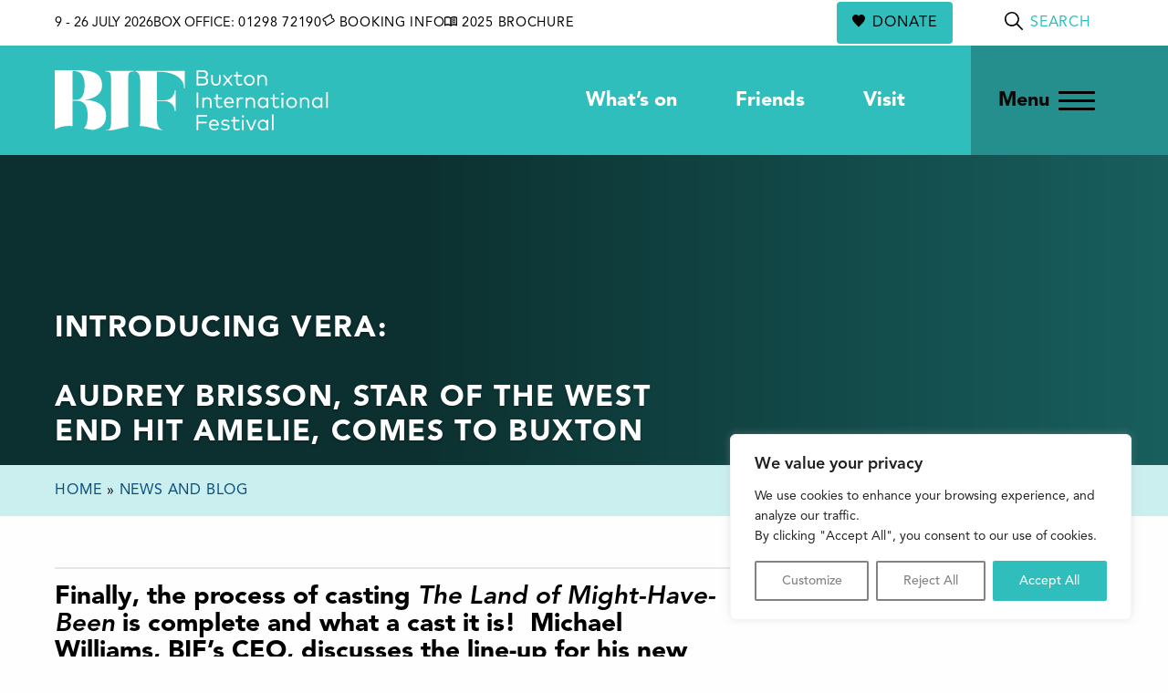

--- FILE ---
content_type: image/svg+xml
request_url: https://buxtonfestival.co.uk/app/themes/bif/public/images/logo-bif.3a31e4.svg
body_size: 1929
content:
<?xml version="1.0" encoding="utf-8"?>
<!-- Generator: Adobe Illustrator 28.2.0, SVG Export Plug-In . SVG Version: 6.00 Build 0)  -->
<svg version="1.1" id="Layer_1" xmlns="http://www.w3.org/2000/svg" xmlns:xlink="http://www.w3.org/1999/xlink" x="0px" y="0px"
	 viewBox="0 0 334 73" style="enable-background:new 0 0 334 73;" xml:space="preserve">
<style type="text/css">
	.st0{fill:#FFFFFF;}
</style>
<path class="st0" d="M180.2,0c3.8,0,6.6,1.3,6.6,4.8c0,2.1-1.1,3.5-2.8,4.1c1.8,0.6,3.2,2.1,3.2,4.3c0,3.6-2.6,5.1-6.7,5.1h-7.4V0
	H180.2L180.2,0z M175.2,2v6.1h4.9c2.5,0,4.5-0.6,4.5-3.1s-2-3-4.5-3L175.2,2L175.2,2L175.2,2z M175.2,10v6.3h5.2
	c2.7,0,4.6-0.7,4.6-3.2c0-2.5-1.8-3.2-4.6-3.2C180.4,10,175.2,10,175.2,10z M202.2,13.2c0,3.7-2.6,5.4-5.6,5.4s-5.6-1.7-5.6-5.4V5.9
	h2v7c0,2.6,1.6,3.8,3.7,3.8c2.1,0,3.7-1.2,3.7-3.8v-7h2V13.2L202.2,13.2z M212.3,12l5,6.4h-2.4l-3.9-4.9l-3.9,4.9h-2.3l5-6.3
	l-4.8-6.1h2.4l3.7,4.7l3.8-4.7h2.3L212.3,12L212.3,12L212.3,12z M228.4,7.7h-5.3V14c0,1.9,1,2.8,2.5,2.8c1,0,1.9-0.4,2.6-0.9
	l0.9,1.5c-1.1,0.8-2.3,1.2-3.7,1.2c-2.7,0-4.2-1.5-4.2-4.6V7.7h-2.7V5.9h2.7V2h2v3.9h5.3V7.7z M243.9,12.1c0,3.7-2.8,6.5-6.5,6.5
	s-6.5-2.8-6.5-6.5s2.8-6.4,6.5-6.4S243.9,8.4,243.9,12.1z M232.9,12.1c0,2.7,2,4.6,4.5,4.6s4.5-1.9,4.5-4.6c0-2.7-2-4.6-4.5-4.6
	S232.9,9.4,232.9,12.1L232.9,12.1z M258.8,10.6v7.7h-2v-7c0-2.4-1.3-3.7-3.6-3.7c-2.1,0-3.8,1.4-3.8,3.8v7h-2V5.9h1.9v1.8
	c1-1.5,2.7-2,4.2-2C256.7,5.7,258.8,7.6,258.8,10.6z M175.2,45.3h-2.1V27h2.1V45.3z M191.4,37.6v7.7h-2v-7c0-2.4-1.3-3.7-3.6-3.7
	c-2.1,0-3.8,1.4-3.8,3.8v7h-2V32.9h1.9v1.8c1-1.5,2.7-2,4.2-2C189.3,32.7,191.4,34.6,191.4,37.6C191.4,37.6,191.4,37.6,191.4,37.6z
	 M204.1,34.7h-5.3v6.3c0,1.9,1,2.8,2.5,2.8c1,0,1.9-0.4,2.6-0.9l0.9,1.5c-1.1,0.8-2.3,1.2-3.7,1.2c-2.7,0-4.2-1.5-4.2-4.6v-6.3h-2.7
	v-1.8h2.7V29h2v3.9h5.3C204.1,32.9,204.1,34.7,204.1,34.7z M218.5,39.1c0,0.2,0,0.5,0,0.7h-9.9c0.3,2.7,2.1,4,4.4,4
	c1.5,0,2.9-0.6,3.9-1.6l1,1.3c-1.5,1.5-3.3,1.9-5.1,1.9c-3.7,0-6.3-2.6-6.3-6.4s2.6-6.5,6.2-6.5C216.2,32.7,218.5,35.3,218.5,39.1
	L218.5,39.1z M208.6,38.2h7.9c-0.2-2.3-1.8-3.8-3.9-3.8C210.4,34.4,208.9,36,208.6,38.2z M230,33.1l-0.5,1.9
	c-0.6-0.3-1.4-0.5-2.1-0.5c-1.9,0-3.3,1.5-3.3,3.9v6.9h-2V32.9h1.9v1.7c0.9-1.3,2.2-2,3.7-2C228.6,32.7,229.4,32.8,230,33.1
	C230,33.1,230,33.1,230,33.1z M244.3,37.6v7.7h-2v-7c0-2.4-1.3-3.7-3.6-3.7c-2.1,0-3.8,1.4-3.8,3.8v7h-2V32.9h1.9v1.8
	c1-1.5,2.7-2,4.2-2C242.2,32.7,244.3,34.6,244.3,37.6C244.3,37.6,244.3,37.6,244.3,37.6z M260.4,45.3h-2v-1.8
	c-1,1.3-2.5,2.1-4.5,2.1c-3.5,0-6.2-2.7-6.2-6.5c0-3.7,2.7-6.4,6.2-6.4c2,0,3.5,0.8,4.5,2.1v-1.8h2V45.3
	C260.4,45.3,260.4,45.3,260.4,45.3z M249.8,39.1c0,2.6,1.8,4.6,4.4,4.6s4.4-2,4.4-4.6c0-2.6-1.8-4.6-4.4-4.6S249.8,36.6,249.8,39.1
	L249.8,39.1z M273.4,34.7h-5.3v6.3c0,1.9,1,2.8,2.5,2.8c1,0,1.9-0.4,2.6-0.9l0.9,1.5c-1.1,0.8-2.3,1.2-3.7,1.2
	c-2.7,0-4.3-1.5-4.3-4.6v-6.3h-2.7v-1.8h2.7V29h2v3.9h5.3L273.4,34.7L273.4,34.7L273.4,34.7z M279.2,28.5c0,0.8-0.6,1.4-1.4,1.4
	c-0.7,0-1.4-0.6-1.4-1.3c0,0,0,0,0,0c0-0.8,0.6-1.4,1.4-1.4C278.6,27.1,279.2,27.7,279.2,28.5z M278.8,45.3h-2V32.9h2V45.3z
	 M295.5,39.1c0,3.7-2.8,6.5-6.5,6.5c-3.7,0-6.5-2.8-6.5-6.5c0-3.7,2.8-6.4,6.5-6.4C292.7,32.7,295.5,35.4,295.5,39.1z M284.5,39.1
	c0,2.7,1.9,4.6,4.5,4.6c2.6,0,4.5-1.9,4.5-4.6c0-2.7-2-4.6-4.5-4.6C286.4,34.5,284.5,36.4,284.5,39.1z M310.4,37.6v7.7h-1.9v-7
	c0-2.4-1.3-3.7-3.6-3.7c-2.1,0-3.8,1.4-3.8,3.8v7h-2V32.9h1.9v1.8c1-1.5,2.7-2,4.2-2C308.3,32.7,310.4,34.6,310.4,37.6
	C310.4,37.6,310.4,37.6,310.4,37.6z M326.6,45.3h-2v-1.8c-1,1.3-2.5,2.1-4.5,2.1c-3.5,0-6.2-2.7-6.2-6.5c0-3.7,2.7-6.4,6.2-6.4
	c2,0,3.5,0.8,4.5,2.1v-1.8h2V45.3C326.6,45.3,326.6,45.3,326.6,45.3z M315.9,39.1c0,2.6,1.8,4.6,4.4,4.6c2.6,0,4.4-2,4.4-4.6
	c0-2.6-1.8-4.6-4.4-4.6C317.8,34.5,315.9,36.6,315.9,39.1L315.9,39.1z M333.1,45.3h-2V26.5h2V45.3L333.1,45.3z M185.3,64.1h-10.1
	v8.2h-2.1V54h12.7v2h-10.6v6.1h10.1L185.3,64.1L185.3,64.1z M200.2,66c0,0.2,0,0.5,0,0.7h-9.9c0.3,2.7,2.1,4.1,4.4,4.1
	c1.5,0,2.9-0.6,3.9-1.6l1,1.3c-1.5,1.5-3.3,1.9-5.1,1.9c-3.7,0-6.3-2.6-6.3-6.4c0-3.8,2.6-6.5,6.2-6.5C198,59.7,200.2,62.3,200.2,66
	L200.2,66L200.2,66z M190.3,65.2h7.9c-0.2-2.3-1.8-3.8-3.9-3.8C192.1,61.4,190.6,63,190.3,65.2z M212.2,62.5
	c-0.8-0.5-2.4-1.2-4.1-1.2c-1.8,0-2.9,0.7-2.9,2c0,1,0.9,1.5,2.5,1.7l1.5,0.2c2.6,0.3,4.2,1.4,4.2,3.4c0,2.4-2.1,3.8-5.4,3.8
	c-1.6,0-3.6-0.4-5.2-1.6l0.9-1.5c0.9,0.7,2.2,1.4,4.3,1.4s3.4-0.7,3.4-2c0-1-0.8-1.6-2.6-1.8l-1.5-0.2c-2.8-0.3-4.1-1.6-4.1-3.4
	c0-2.3,2-3.8,4.9-3.8c1.9,0,3.7,0.5,4.9,1.4L212.2,62.5L212.2,62.5L212.2,62.5z M225.2,61.7h-5.3v6.3c0,1.9,1,2.8,2.5,2.8
	c1,0,1.9-0.4,2.6-0.9l0.9,1.5c-1.1,0.8-2.3,1.2-3.7,1.2c-2.7,0-4.2-1.5-4.2-4.6v-6.3h-2.7v-1.8h2.7V56h2v3.9h5.3L225.2,61.7
	L225.2,61.7z M231,55.5c0,0.8-0.6,1.4-1.4,1.4c-0.7,0-1.4-0.6-1.4-1.3c0,0,0,0,0,0c0-0.8,0.6-1.4,1.4-1.4S231,54.7,231,55.5z
	 M230.6,72.3h-2V59.9h2V72.3z M240.9,72.3h-2.3l-5.3-12.4h2.1l4.3,10.4l4.3-10.4h2.1L240.9,72.3L240.9,72.3L240.9,72.3z M260.4,72.3
	h-2v-1.8c-1,1.3-2.5,2.1-4.5,2.1c-3.5,0-6.2-2.7-6.2-6.5c0-3.7,2.7-6.4,6.2-6.4c2,0,3.5,0.8,4.5,2.1v-1.9h2V72.3L260.4,72.3z
	 M249.7,66.1c0,2.6,1.8,4.6,4.4,4.6c2.6,0,4.4-2,4.4-4.6c0-2.6-1.8-4.6-4.4-4.6S249.7,63.5,249.7,66.1L249.7,66.1z M266.9,72.3h-2
	V53.4h2V72.3z"/>
<path class="st0" d="M21.7,67.4V36.7h2.2c6.9,0,16.2,0.3,16.2,17.7c0,8.8-1.8,13.3-4.7,15.6c3.4,0.8,7.2,1.5,11.2,2.1
	c9.3-1.9,16-6.4,16-17.3c0-17.8-20.8-19-27.6-19c2.1,0,22.7-1.8,22.7-17.3c0-18.3-17.6-18.4-32.1-18.4H0v71.1
	c4.3-1.5,7.4-3.8,17-4.1C18.6,67.1,20.1,67.2,21.7,67.4z M21.7,1.1h1.2c4.9,0,13.5,0.9,13.5,16.9c0,15.9-6.2,17.8-11.8,17.8h-3
	L21.7,1.1C21.7,1.1,21.7,1.1,21.7,1.1z"/>
<path class="st0" d="M89.5,61.7V10.8c0-9.1,2.4-9.2,6.8-9.2V0.8H61.9v0.8c4.5,0,6.8,0.1,6.8,9.2v50.8c0,9.8-2.4,10.7-6.8,10.7V73
	c12-0.4,18.7-3.5,28.1-5C89.7,66.5,89.5,64.4,89.5,61.7z M124.8,60.6V37.2h9.3c0.1,0,11.1-0.2,12.4,12.1h0.9V24.1h-0.9
	c-1.2,12.4-12.3,12.1-12.4,12.1h-9.3V1.8h3.7c0,0,29.3,0.1,29.3,20.2h0.9V0.8H98.4v0.8c4.6,0,6,7,6,13.4v44.2c0,3-0.3,5.8-1,8
	c13,0.5,19.1,4.7,29.8,5.1C130.4,72,124.8,70.1,124.8,60.6C124.8,60.6,124.8,60.6,124.8,60.6z"/>
</svg>


--- FILE ---
content_type: image/svg+xml
request_url: https://buxtonfestival.co.uk/app/themes/bif/public/images/logo-bif-letters.062d8d.svg
body_size: 469
content:
<svg xmlns="http://www.w3.org/2000/svg" fill="none" viewBox="0 0 647 297"><path fill="#000" d="M88.293 273.369V148.624h8.888c27.95 0 66.047 1.271 66.047 71.967 0 35.695-7.309 54.088-18.946 63.568 14.013 3.069 29.119 6.139 45.624 8.451 37.724-7.681 65.186-26.1 65.186-70.336 0-72.392-84.684-77.054-112.21-77.054 8.477 0 92.301-7.193 92.301-70.285C235.208.424 163.664 0 104.811 0H0v289.039c17.417-5.921 30.3-15.246 69.347-16.53 6.179-.206 12.485.167 18.946.86Zm0-269.567h5.086c19.897 0 55.039 3.815 55.039 68.602 0 64.788-25.406 72.392-47.846 72.392H88.293V3.802Z"/><path fill="#000" d="M364.131 250.156V43.437c0-36.825 9.749-37.249 27.539-37.249v-3.34H251.922v3.34c18.213 0 27.526.424 27.526 37.25v206.718c0 39.754-9.724 43.518-27.526 43.518v2.581c48.642-1.503 75.924-14.052 114.508-20.307-1.515-6.217-2.299-14.566-2.299-25.792ZM507.873 245.971v-95.409h37.686c.411 0 45.303-.835 50.389 49.375h3.815V97.412h-3.815c-5.086 50.633-49.978 49.387-50.389 49.387h-37.686V6.601h15.234s119.415.411 119.415 82.025h3.815V2.838H400.301v3.34c18.637 0 24.571 28.45 24.571 54.409V240.1c0 11.997-1.22 23.377-3.943 32.548 52.842 2.081 77.542 19.293 121.47 20.795-11.585-1.387-34.526-9.004-34.526-47.486v.013Z"/></svg>